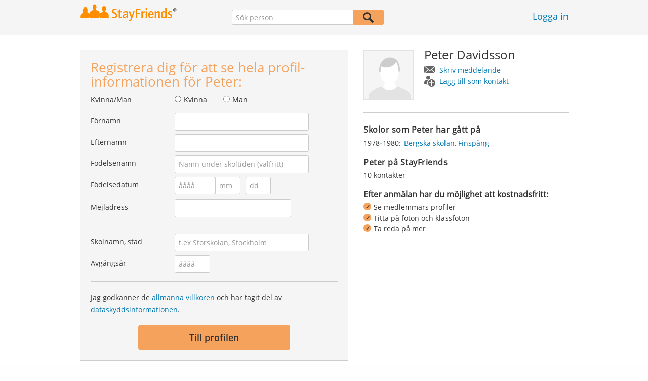

--- FILE ---
content_type: text/html;charset=utf-8
request_url: https://www.stayfriends.se/Personer/Finspang/Peter-Davidsson-P-9B97J-P
body_size: 16254
content:








	




<!DOCTYPE html>
<html class="no-js regVar68   " lang="sv_SE">
<head>

	<!-- Google Tag Manager -->
	<script>(function(w,d,s,l,i){w[l]=w[l]||[];w[l].push({'gtm.start':
			new Date().getTime(),event:'gtm.js'});var f=d.getElementsByTagName(s)[0],
		j=d.createElement(s),dl=l!='dataLayer'?'&l='+l:'';j.async=true;j.src=
		'https://www.googletagmanager.com/gtm.js?id='+i+dl;f.parentNode.insertBefore(j,f);
	})(window,document,'script','dataLayer','GTM-K869XB5');</script>
	<!-- End Google Tag Manager -->

	<meta charset="utf-8">

	
	
		
			<!-- vm workaround meta tags -->
			<title>Peter Davidsson - Finsp&aring;ng</title>
			<meta name="description" content="Peter Davidsson &auml;r medlem p&aring; StayFriends. H&auml;r kan du bes&ouml;ka profilen.">
			<meta name="keywords" content="Peter Davidsson,Finsp&aring;ng,Bergska skolan">
			
				
				
					<meta name="robots" content="index,follow">
				
			
		
		
		
		
		
	

	<meta http-equiv="X-UA-Compatible" content="IE=edge,chrome=1">
	<meta name="viewport" content="width=1024,initial-scale=1.0">
	<meta name="apple-mobile-web-app-capable" content="yes">
	<meta name="google-site-verification" content="ghkqUIyEFI_LQeDnfcwgm-zCZf-desCkQSHS5CJrGmw">

	<link rel="apple-touch-icon" type="image/png" href="/i/de/apple-touch-icon.png">
	
	
	

	
	<link rel="search" type="application/opensearchdescription+xml" href="/omni" />

	
	
	
		<link rel="canonical" href="https://www.stayfriends.se/Personer/Finspang/Peter-Davidsson-P-9B97J-P" />
	

	

	<meta property="fb:app_id" content="180899855319409">
	
	
	
	<link type="text/css" rel="stylesheet" href="/js/bootstrap/3.3.1/css/bootstrap.min.css">
	<link type="text/css" rel="stylesheet" href="//code.jquery.com/ui/1.13.2/themes/smoothness/jquery-ui.css" />
	<link type="text/css" rel="stylesheet" href="//maxcdn.bootstrapcdn.com/font-awesome/4.7.0/css/font-awesome.min.css" integrity="sha384-wvfXpqpZZVQGK6TAh5PVlGOfQNHSoD2xbE+QkPxCAFlNEevoEH3Sl0sibVcOQVnN" crossorigin="anonymous">
	<link type="text/css" rel="stylesheet" href="/css/sayt.css?202511131116" />
	<link type="text/css" rel="stylesheet" href="/css/generated/css/public/v2/public.css?202511131116">
	<!-- GA-PAGE-NAME public/Public_Person_Page -->
		<link type="text/css" rel="stylesheet" href="/css/public/teaser.css?202511131116">

	
	
		<!-- STRÖER META-TAG start -->
	
	<script type="text/javascript" src="//cdn.stroeerdigitalgroup.de/metatag/live/stayfriends-se/metaTag.min.js"></script>
		<script type="text/javascript">
		SDG.Publisher.addKeyValue('gender', "w");
		SDG.Publisher.addKeyValue('age', "18-19");
		
		SDG.Publisher.loadAllSlots(true);
		SDG.Publisher.finalizeSlots();
	</script>
	<script type="text/javascript">
		(function () {
			window._adexc = window._adexc || [];
			window._adexc.push(['/285/5184/', 'ut', '_kv', {
				'stayfriends_socio_age': 0, // number, 18-100
				'stayfriends_socio_gender': "female" // string, male/female/diverse
			}]);
		})();
	</script>
	<!-- STRÖER META-TAG end-->

	
	
	<script type="text/javascript">
		function loadPrivacyManagerModal() {
			window._sp_.gdpr.loadPrivacyManagerModal(547706, 'vendors');
		}
	</script>
	
	<script type="text/javascript" src="/js/libs/misc/modernizr-2.8.3.min.js"></script>
	<script type="text/javascript" src="/js/jquery/2023/jquery-3.7.1.min.js"></script>
	<script type="text/javascript" src="/js/jquery/2023/jquery-ui-1.13.2.min.js"></script>
	<script src="https://code.jquery.com/jquery-migrate-3.4.1.js"></script>
	<script type="text/javascript" src="/js/sayt.js?202511131116"></script>
	


	<script type="text/javascript" src="/mobilemember/js/framework/console.js?202511131116"></script>

	
	<script type="text/javascript" src="/js/sf_public.js?202511131116"></script>
	<script type="text/javascript" src="/js/public/ibl.js?202511131116"></script>

	<script type="text/javascript" src="/js/public/email-domain-validation-improved-ppp.js"></script>
		<script type="text/javascript">
			$(document).ready(function() {
				if (typeof $.fn.sayt !== "undefined") {
					$(".improvedPPPEmbeded #F_schoolName, .improvedPPPPopover #F_schoolName").sayt({
						ajaxUrl       : "/search/sayt/ajax",
						simple        : true,
						defaults      : [],
						openCallback  : function(ev) {
							// self.Tracking.data.sayt.activated = true;
						},
						selectCallback: function(ev) {
							$("input[name='schoolId']").val(ev.id);
						},
						focusCallback : function(ev) {
							$("input[name='schoolId']").val(ev.id);
						}
					});

				}
			});
		</script>
		<script type="text/javascript" src="/js/public/jquery.carouFredSel-6.2.1-packed.js?202511131116"></script>

		<script type="text/javascript" src="/js/public/jquery.scrollUp.js?202511131116"></script>
		<script type="text/javascript">
			$(document).ready(function() {
				$.scrollUp({
					scrollName: 'scrollUp', // Element ID
					topDistance: '300', // Distance from top before showing element (px)
					topSpeed: 200, // Speed back to top (ms)
					animation: 'fade', // Fade, slide, none
					animationInSpeed: 200, // Animation in speed (ms)
					animationOutSpeed: 200, // Animation out speed (ms)
					scrollImg: false,
					scrollText: "Upp<br/>", // Text for element
					activeOverlay: false, // Set CSS color to display scrollUp active point, e.g '#00FFFF'
					wrapper: true
				});
			});
		</script>
	
</head>







<body class="site2 fixedHeader nostalgicHP PPP"  data-event-category='PublicPersonPage' true data-event-double='true'>
	<!-- Google Tag Manager (noscript) -->
	<noscript>
		<iframe src="https://www.googletagmanager.com/ns.html?id=GTM-K869XB5" height="0" width="0" style="display:none;visibility:hidden"></iframe>
	</noscript>
	<!-- End Google Tag Manager (noscript) -->
	<div id="sticky-footer-wrapper" class="remodal-bg">
		<header>
			
			









	



<div class="content">
	
	
	
	
	
	
	
		
		
			
		
	

	<a href="/" id="logo" title="StayFriends - Leta upp gamla skolkamrater" class="" data-event-category="Header" data-event-action="Click" data-event-label="RegVar68 - Click StayFriends Logo Link To Homepage">
		<img src="/i/logo/se/logo_no_text@2x.png" height="33" alt="StayFriends - Leta upp gamla skolkamrater" />
	</a>

	
	

	<div id="releaseInfo">
		
	</div>

	
		<form action="/personensuche" method="post" id="pps">
			
				
					
						
						
							
							
						
					
					<input type="text" name="searchedName" id="pps-input" value="" placeholder="Sök person" /><button type="submit"></button>
					<input type="hidden" name="" value="searchedSchoolOrCity" />
				
				
			
		</form>
	
	
	<!-- showLogin: true -->
	
		<div id="login">
			
			
			<a href="/login" class="" data-event-category="Header" data-event-action="Click" data-event-label="RegVar68 - Click Link Einloggen In Header">Logga in</a>
		</div>
	
	
	<!-- showLoginContainer: false -->
	
		
	<script type="text/javascript">
		$("#loginForm input[name='email']").trigger("focus");
		
		
		$(document).ready(function() {
			$("#pps, #pps-snippet").on('submit', function(event) {
				var text = $("#pps_input").data("school_url");
				var url = "/personensuche";
				
				/* String.trim in IE starts at version 9 - we support IE up from 8 */
				if ($.trim(text).length > 5) {
					event.preventDefault();
					url = text;
				}
				
				window.location.href = url;
			});
			
			if (typeof $.fn.sayt !== "undefined") {
				$("#pps_input, #pps-snippet-input").sayt({
					ajaxUrl       : "/search/sayt/ajax",
					simple        : true,
					defaults      : [],
					openCallback  : function(ev) {
						// self.Tracking.data.sayt.activated = true;
					},
					selectCallback: function(ev) {
						window.location.href = ev.url;
					},
					focusCallback : function(ev) {
						$("#pps_input").data("school_url", ev.url);
					}
				});
			}
		});
	</script>



</div>


		</header>
		<section id="body">
			<div class="person-info" vocab="http://schema.org/" typeof="Person">
	<div class="content">


		<div class="block listview-block listview-block-white clearfix" id="toggle-wrapper">

			<div class="clearfix row">
				<div class="col col-1">
					<div id="reg-form" class="box">
						<script type="text/javascript">
	jQuery(document).ready(function($) {
		//PPP Reg Form: Error handing - displays only one error at a time
		if ($("#registrationForm.improvedPPPEmbeded").length > 0) {

			if ($("#registrationForm.improvedPPPEmbeded").find('.grouperror').length > 0) {
				var firstErrorGroup = $("#registrationForm.improvedPPPEmbeded .grouperror:first");
				var firstErrorMsg = $("#registrationForm.improvedPPPEmbeded .error:first");

				if (firstErrorGroup.parent().hasClass("fieldset")) {
					//adjust error display for grouped fields
					firstErrorGroup.parent().addClass("currentError");
					var errorText = firstErrorMsg.text();
					firstErrorMsg = firstErrorGroup.parent().find(".errorFieldset");
					firstErrorMsg.text(errorText);
				} else {
					//display normal error
					firstErrorGroup.addClass("currentError");
				}

				//focus and display error message
				firstErrorGroup.find("input:first").focus();
				firstErrorMsg.css("display", "block");

				//
				// Validation Error Tracking
				//
				var label = '';

				if ( firstErrorGroup.hasClass('g_gender') ) {
					label = 'Salutation';
				} else if ( firstErrorGroup.hasClass('g_firstName') ) {
					label = 'First name';
				} else if ( firstErrorGroup.hasClass('g_lastName') ) {
					label = 'Last name';
				} else if ( firstErrorGroup.hasClass('g_birthName') ) {
					label = 'Birth name';
				} else if ( firstErrorGroup.hasClass('g_birthDay') || firstErrorGroup.hasClass('g_birthMonth') || firstErrorGroup.hasClass('g_birthYear') ) {
					label = 'Birthday';
				} else if ( firstErrorGroup.hasClass('g_eMail') ) {
					label = 'E-Mail';
				} else if ( firstErrorGroup.hasClass('g_schoolName') ) {
					label = 'School';
				} else if ( firstErrorGroup.hasClass('g_startYear') || firstErrorGroup.hasClass('g_endYear') ) {
					label = 'Graduation year';
				} else if ( firstErrorGroup.hasClass('g_acceptTermsOfBusiness') ) {
					label = 'TOS & PP acceptance';
				}

				PPP.Tracking.ev('ppp', 'PPP Registration', 'No success', label);
			}
		}

		var prefillData = {

			'salutation': '',
			'firstName' : '',
			'lastName'	: '',
			'birthDay'	: '',
			'birthMonth': '',
			'birthYear'	: '',
			'eMail' 	: ''

		}
		PPP.prefillRegForm(prefillData);

	});

</script>

<form method="post" action="https://www.stayfriends.se/Personer/Finspang/Peter-Davidsson-P-9B97J-P" id="registrationForm" class="improvedPPPEmbeded"><div style="white-space: initial;" class="h2">
		Registrera dig för att se hela profil-informationen för Peter:</div>

	<div class="group  g_gender i fieldset fieldMandatory">
	<label for="F_gender">Kvinna/Man</label>
	<div class="field fieldtype_radio field_gender_FEMALE ">
			<input type="radio" id="R_gender_FEMALE" name="gender"   value="FEMALE"   class="" data-event-category="" data-event-action="" data-event-label="" />
			<label for="R_gender_FEMALE" class="">Kvinna</label>
		</div>
	<div class="field fieldtype_radio field_gender_MALE ">
			<input type="radio" id="R_gender_MALE" name="gender"   value="MALE"   class="" data-event-category="" data-event-action="" data-event-label="" />
			<label for="R_gender_MALE" class="">Man</label>
		</div>
	</div>

<div class="group  g_firstName fieldMandatory i ">
	<label for="F_firstName" class="">Förnamn<span class="mandatory">*</span></label>
	<input data-event-action="User provides first name" type="text" name="firstName" id="F_firstName" placeholder="" value="" /></div>

<div class="group  g_lastName fieldMandatory i ">
	<label for="F_lastName" class="">Efternamn<span class="mandatory">*</span></label>
	<input data-event-action="User provides last name" type="text" name="lastName" id="F_lastName" placeholder="" value="" /></div>

<div class="group  g_birthName i optional">
	<label for="F_birthName" class="">Födelsenamn<span class="notMandatory">(optional)</span></label>
	<input data-event-action="User provides birth name (optional)" type="text" name="birthName" id="F_birthName" placeholder="Namn under skoltiden (valfritt)" value="" /></div>

<div class="group fieldMandatory birthday fieldset">
		<label for="F_birthDay">Födelsedatum</label>
		<div class="group  g_birthYear fieldMandatory i ">
	<input data-event-action="User provides DOB" type="text" name="birthYear" id="F_birthYear" placeholder="åååå" value="" /></div>

<div class="group  g_birthMonth fieldMandatory i ">
	<input data-event-action="User provides DOB" type="text" name="birthMonth" id="F_birthMonth" placeholder="mm" value="" /></div>

<div class="group  g_birthDay fieldMandatory i ">
	<input data-event-action="User provides DOB" type="text" name="birthDay" id="F_birthDay" placeholder="dd" value="" /></div>

</div>

	<div class="group  g_eMail fieldMandatory i ">
	<label for="F_eMail" class="">Mejladress<span class="mandatory">*</span></label>
	<input data-event-action="User provides email address" type="email" name="eMail" id="F_eMail" placeholder="" value="" /></div>

<div class="separator"></div>

	











<script
		src="https://code.jquery.com/ui/1.13.2/jquery-ui.min.js"
		integrity="sha256-lSjKY0/srUM9BE3dPm+c4fBo1dky2v27Gdjm2uoZaL0="
		crossorigin="anonymous"
></script>
<div class="group  g_schoolName ui-front">
	
		<label for="F_schoolName" class="fieldMandatory">Skolnamn, stad</label>
	
	
	<input type="hidden" name="schoolId" value="" />

	<input data-event-action="Cursor in school search" name="schoolName" data-clearable="input[name='schoolId']" id="F_schoolName" placeholder="t.ex Storskolan, Stockholm" type="text" value="" class="clearable event-saytselect sayt event-saytstart event-filled" />
	
	
</div>

<div class="group fieldMandatory gradyear fieldset">
		<label for="F_endYear">Avgångsår</label>
		<div class="group  g_endYear fieldMandatory i ">
	<input data-event-action="User provides grad year" type="text" name="endYear" id="F_endYear" placeholder="åååå" value="" /></div>

</div>

	<div class="separator"></div>

	<div class="agb">
        <div class="group  g_acceptTermsOfBusiness i ">
	<div class="field clearfix">
			<input type="checkbox" id="C_acceptTermsOfBusiness_true" name="acceptTermsOfBusiness" value="true"  class="event-checked hidden" data-event-category="" data-event-action="" data-event-label="" />
			<label for="C_acceptTermsOfBusiness_true" class="">Jag godkänner de <a href="/static/generalConditions" overlay-href="/j/ViewController?action=generalConditions" target="_blank" class="tcoverlay-link">allmänna villkoren</a> och har tagit del av <a href="/static/dataProtection" overlay-href="/j/ViewController?action=dataProtection" target="_blank" class="privacyoverlay-link">dataskyddsinformationen</a>.</label>
		</div>
	</div>

</div>

	<button type="button" onclick="validateMailDomain('ppp', 'embeded')" class="btn regform" data-event-action="" style="display: block;">
				Till profilen</button>
		</form><div id="email-validation-wrapper" >
		<div id="email-validation-window">
			<div class="email-headline">Din angivna mejladress:</div>
			<div id="old-email" class="email-error"></div>
			<div class="sub-headline">Menade du kanske?</div>
			<div id="new-email"></div>
			<div class="button-group">
				<a onclick="closeEmailModal('ppp', 'embeded')">Nej</a>
				<button class="cssButtonSmall" type="button" onclick="updateFormData('psp')">Ja, ändra</button>
			</div>
		</div>
	</div>
</div>

				</div>
				<div class="col col-2">

					<div class="person-info-details">

						<img alt="Profilbild på Peter Davidsson" id="profile-image"  class="person-photo-large event-click" data-event-action="Show profile" data-event-label="Profile image" src="/i/glob/img_per_ma_new150x150.png" />
							<div class="person-name">
							<h1><span property="name">Peter&nbsp;Davidsson</span></h1>
							<ul class="btn-container">
								<li>
									<a data-event-action="Message" data-event-label="Button" id="btn-writemessage" type="button" class="message">
										Skriv meddelande</a>
								</li>
								<li>
									<a data-event-action="Add contact" data-event-label="Button" id="btn-addperson" type="button" class="person">
										Lägg till som kontakt</a>
								</li>

							</ul>
						</div>
					</div>

					<div class="box">

							<h2>
								Skolor som Peter har gått på</h2>
							<ul class="person-schoollist clearfix">
								<li property="alumniOf" typeof="OrganizationRole">
										<div class="years">
												<span property="startDate">1978</span>-<span property="endDate">1980:</span>
													</div>
										<div property="alumniOf" typeof="EducationalOrganization" class="schoolname">
											<a property="sameAs" href="/Skola/Finspang/Gymnasium/Bergska-skolan-S-1QEF-S">Bergska skolan, Finspång</a>
										</div>
									</li>
								</ul>
						</div>
					<!-- school photos -->
					<!-- school photos -->

					<div class="box">
							<h2>
								Peter på StayFriends</h2>
							<p>
								10 kontakter<br />
								</p>
						</div>
					<div class="value-proposition">
						<div class="h2">Efter anmälan har du möjlighet att kostnadsfritt:</div>

						<ul>
							<li>Se medlemmars profiler</li>
							<li>Titta på foton och klassfoton</li>
							<li>Ta reda på mer</li>
						</ul>
					</div>
					</div>
			</div>
		</div>
	</div>
</div><div class="contentWrapper">

			<div class="content contentMoveWrapper">

				<div id="contentMoved">
			<h2>Peter Davidsson från Finspång (Östergötlands län)</h2>
			<p>Peter Davidsson tidigare från Finspång i Östergötlands län har gått på följande skola: från 1978 till 1980 Bergska skolan med Per-Erik Appelgren och andra elever. Ta upp kontakten med Peter Davidsson, titta på foton och mycket mer.</p>
			<a href="https://www.stayfriends.se/personsok/Peter_Davidsson" class="more">
							<b>Peter&nbsp;Davidsson</b> >
							ytterligare 16 medlemmar med samma namn</a></div>
	<div class="person-more">
	<div class="teasers">
<div class="teaser-group">
	<div id="classmates" class="teaser teaser-full teaser-4cols">
		<h3>
			Några klasskamrater till <span property='givenName'>Peter</span>&nbsp;<span property='familyName'>Davidsson</span></h3>
		
		<div class="teaser-content">
			<h3>Bergska skolan ( 1978 - 1980 )</h3>
					
					<div class="teaser-row">
						<a href="/Personer/Norrkoeping/Per-Erik-Appelgren-P-QQZ3A-P" class="teaser-col event-click" data-event-action="Classmates" data-event-label="Photo + Name">
											<span>
												<em style="background-image: url(https://images.stayfriends.se/img1/690e8800/a2910777b3ef28b7/0059c30249c934f011495.jpg);"></em>
												Per-Erik<br />
												Appelgren</span>
										</a>
									<a href="/Personer/Finspang/Stefan-Bostroem-P-QAOCB-P" class="teaser-col event-click" data-event-action="Classmates" data-event-label="Photo + Name">
											<span>
												<em style="background-image: url(https://images.stayfriends.se/img1/690e8800/eaf1e5bfd9c08cb2/007ee90442c9204011425.jpg);"></em>
												Stefan<br />
												Boström</span>
										</a>
									<a href="/Personer/Finspang/Gesine-Roth-Ljungman-Roth-P-5NAQN-P" class="teaser-col event-click" data-event-action="Classmates" data-event-label="Photo + Name">
											<span>
												<em style="background-image: url(https://images.stayfriends.se/img1/690e8800/daaa6102c829a4af/0062e10544d491c011575.jpg);"></em>
												Gesine<br />
												Roth-Ljungman</span>
										</a>
									<a href="/Personer/Kristinehamn/Jenny-Joergensen-P-R803B-P" class="teaser-col event-click" data-event-action="Classmates" data-event-label="Photo + Name">
											<span>
												<em style="background-image: url(https://images.stayfriends.se/img1/690e8800/66d7f7dd5f3edfb8/0072a00047c8d62011198.jpg);"></em>
												Jenny<br />
												Jörgensen</span>
										</a>
									<a href="/Personer/Finspang/Christina-Bjoernelf-P-QOTAH-P" class="teaser-col event-click" data-event-action="Classmates" data-event-label="Photo + Name">
											<span>
												<em style="background-image: url(https://images.stayfriends.se/img1/690e8800/8a1bf9fb59abd76f/0093f70147c1248011637.jpg);"></em>
												Christina<br />
												Björnelf</span>
										</a>
									<a href="/Personer/Finspang/Bjoern-Karlsson-P-OKFMZ-P" class="teaser-col event-click" data-event-action="Classmates" data-event-label="Photo + Name">
											<span>
												<em style="background-image: url(https://images.stayfriends.se/img1/690e8800/bcf98af050972f3c/002fd9004092623011612.jpg);"></em>
												Björn<br />
												Karlsson</span>
										</a>
									<a href="/Personer/Finspang/Jaana-Merovuo-P-N3MFB-P" class="teaser-col event-click" data-event-action="Classmates" data-event-label="Photo + Name">
											<span>
												<em style="background-image: url(https://images.stayfriends.se/img1/690e8800/5a2b0a5fe24dc4e2/000961074563b58011788.jpg);"></em>
												Jaana<br />
												Merovuo</span>
										</a>
									<a href="/Personer/Finspang/Thomas-Hedberg-P-N16N1-P" class="teaser-col event-click" data-event-action="Classmates" data-event-label="Photo + Name">
											<span>
												<em style="background-image: url(https://images.stayfriends.se/img1/690e8800/b8bf7108b434e9a6/003be202416695f011093.jpg);"></em>
												Thomas<br />
												Hedberg</span>
										</a>
									<a href="/Personer/Finspang/Dag-Hellstroem-P-LH1DW-P" class="teaser-col event-click" data-event-action="Classmates" data-event-label="Photo + Name">
											<span>
												<em style="background-image: url(https://images.stayfriends.se/img1/690e8800/cdee5e01c4030fbd/0096e501433163f0118b4.jpg);"></em>
												Dag<br />
												Hellström</span>
										</a>
									<a href="/Personer/Finspang/Barbro-Wiktorsson-P-F1MQV-P" class="teaser-col event-click" data-event-action="Classmates" data-event-label="Photo + Name">
											<span>
												<em style="background-image: url(https://images.stayfriends.se/img1/690e8800/4549bbeb44c3fd31/008d100847b240d011633.jpg);"></em>
												Barbro<br />
												Wiktorsson</span>
										</a>
									<a href="/Personer/Finspang/Johan-Mannerskog-P-CGKRP-P" class="teaser-col event-click" data-event-action="Classmates" data-event-label="Photo + Name">
											<span>
												<em style="background-image: url(https://images.stayfriends.se/img1/690e8800/a95c41975b7d26f1/000997092574c73012955.jpg);"></em>
												Johan<br />
												Mannerskog</span>
										</a>
									<a href="/Personer/Finspang/Lars-Svensson-P-2ARA3-P" class="teaser-col event-click" data-event-action="Classmates" data-event-label="Photo + Name">
											<span>
												<em style="background-image: url(https://images.stayfriends.se/img1/690e8800/24b02edca95c8fcd/0089320801c7c2b0121a1.jpg);"></em>
												Lars<br />
												Svensson</span>
										</a>
									<a href="/Personer/Finspang/Peter-Lindberg-Langen-P-2IXM0-P" class="teaser-col event-click" data-event-action="Classmates" data-event-label="Photo + Name">
											<span>
												<em style="background-image: url(https://images.stayfriends.se/img1/690e8800/428237845d3c4a4c/0049b9004690f15011463.jpg);"></em>
												Peter<br />
												Lindberg</span>
										</a>
									<a href="/Personer/Finspang/Roland-Bjoerketun-P-5LF13-P" class="teaser-col event-click" data-event-action="Classmates" data-event-label="Photo + Name">
											<span>
												<em style="background-image: url(https://images.stayfriends.se/img1/690e8800/1e317b31bc8e7fb8/0008690701b009f0129c9.jpg);"></em>
												Roland<br />
												Björketun</span>
										</a>
									<a href="/Personer/Finspang/Madeleine-Holmsten-Ottosson-P-8CN08-P" class="teaser-col event-click" data-event-action="Classmates" data-event-label="Photo + Name">
											<span>
												<em style="background-image: url(https://images.stayfriends.se/img1/690e8800/198cc9f6abf1effc/0045a20902d169f012677.jpg);"></em>
												Madeleine<br />
												Holmsten</span>
										</a>
									<a href="/Personer/Finspang/Ingi-Mar-Elvarssson-P-CL334-P" class="teaser-col event-click" data-event-action="Classmates" data-event-label="Photo + Name">
											<span>
												<em style="background-image: url(/i/public/imp_ppp/male.png);"></em>
												Ingi Mar<br />
												Elvarssson</span>
										</a>
									<a href="/Personer/Finspang/Carin-Bjoerklund-P-QHFWY-P" class="teaser-col event-click" data-event-action="Classmates" data-event-label="Photo + Name">
											<span>
												<em style="background-image: url(/i/public/imp_ppp/female.png);"></em>
												Carin<br />
												Björklund</span>
										</a>
									<a href="/Personer/Finspang/Christina-Friberg-P-PD75S-P" class="teaser-col event-click" data-event-action="Classmates" data-event-label="Photo + Name">
											<span>
												<em style="background-image: url(/i/public/imp_ppp/female.png);"></em>
												Christina<br />
												Friberg</span>
										</a>
									<a href="/Personer/Finspang/Leif-Alkelin-P-ONEKB-P" class="teaser-col event-click" data-event-action="Classmates" data-event-label="Photo + Name">
											<span>
												<em style="background-image: url(/i/public/imp_ppp/male.png);"></em>
												Leif<br />
												Alkelin</span>
										</a>
									<a href="/Personer/Finspang/Elke-Myrhede-P-MQ7H4-P" class="teaser-col event-click" data-event-action="Classmates" data-event-label="Photo + Name">
											<span>
												<em style="background-image: url(/i/public/imp_ppp/female.png);"></em>
												Elke<br />
												Myrhede</span>
										</a>
									</div><!-- /.teaser-row -->
					
					<div class="teaser-row">
							<div class="teaser-col teaser-col-1-1" style="color: #666; font-size: 14px; padding: 20px;">
								Peter har ytterligare 30 skolkamrater från sin skoltid.</div><!-- /.teaser-col -->
						</div><!-- /.teaser-row -->
					</div><!-- /.teaser-content -->
	</div><!-- /.teaser -->
</div>
	<div class="teaser-group">
	<div id="iru" class="teaser teaser-half teaser-3cols">
	<h3>
		Hur minns du Peter?</h3>
	
	<div class="teaser-content">
		<div class="teaser-row">
			<a href="#" class="teaser-col event-click" data-id="256" data-name="" data-event-action="IRU" data-event-label="256">
								<span>
									<em></em>
									</span>
							</a>
						<a href="#" class="teaser-col event-click" data-id="1" data-name="Rolig" data-event-action="IRU" data-event-label="1">
								<span>
									<em></em>
									Rolig</span>
							</a>
						<a href="#" class="teaser-col event-click" data-id="2" data-name="Kreativ" data-event-action="IRU" data-event-label="2">
								<span>
									<em></em>
									Kreativ</span>
							</a>
						<a href="#" class="teaser-col event-click" data-id="258" data-name="Pålitlig" data-event-action="IRU" data-event-label="258">
								<span>
									<em></em>
									Pålitlig</span>
							</a>
						<a href="#" class="teaser-col event-click" data-id="3" data-name="Smart" data-event-action="IRU" data-event-label="3">
								<span>
									<em></em>
									Smart</span>
							</a>
						<a href="#" class="teaser-col event-click" data-id="259" data-name="Positiv" data-event-action="IRU" data-event-label="259">
								<span>
									<em></em>
									Positiv</span>
							</a>
						<a href="#" class="teaser-col event-click" data-id="4" data-name="Charmig" data-event-action="IRU" data-event-label="4">
								<span>
									<em></em>
									Charmig</span>
							</a>
						<a href="#" class="teaser-col event-click" data-id="260" data-name="Jag vill träffa dig igen" data-event-action="IRU" data-event-label="260">
								<span>
									<em></em>
									Jag vill träffa dig igen</span>
							</a>
						<a href="#" class="teaser-col event-click" data-id="5" data-name="Hjälpsam" data-event-action="IRU" data-event-label="5">
								<span>
									<em></em>
									Hjälpsam</span>
							</a>
						</div><!-- /.teaser-row -->
	</div><!-- /.teaser-content -->
</div><!-- /.teaser -->
</div>
	</div>
</div>
<!-- CMS-Slot: PublicRegistration - ShowPerson_right( 934) -->

<!-- /CMS-Slot:PublicRegistration - ShowPerson_right( 934) -->
</div>
		</div>

		<script type="text/javascript">
	jQuery(document).ready(function($) {
		//PPP Reg Form: Error handing - displays only one error at a time
		if ($("#registrationForm.improvedPPPPopover").length > 0) {

			if ($("#registrationForm.improvedPPPPopover").find('.grouperror').length > 0) {
				var firstErrorGroup = $("#registrationForm.improvedPPPPopover .grouperror:first");
				var firstErrorMsg = $("#registrationForm.improvedPPPPopover .error:first");

				if (firstErrorGroup.parent().hasClass("fieldset")) {
					//adjust error display for grouped fields
					firstErrorGroup.parent().addClass("currentError");
					var errorText = firstErrorMsg.text();
					firstErrorMsg = firstErrorGroup.parent().find(".errorFieldset");
					firstErrorMsg.text(errorText);
				} else {
					//display normal error
					firstErrorGroup.addClass("currentError");
				}

				//focus and display error message
				firstErrorGroup.find("input:first").focus();
				firstErrorMsg.css("display", "block");

				//
				// Validation Error Tracking
				//
				var label = '';

				if ( firstErrorGroup.hasClass('g_gender') ) {
					label = 'Salutation';
				} else if ( firstErrorGroup.hasClass('g_firstName') ) {
					label = 'First name';
				} else if ( firstErrorGroup.hasClass('g_lastName') ) {
					label = 'Last name';
				} else if ( firstErrorGroup.hasClass('g_birthName') ) {
					label = 'Birth name';
				} else if ( firstErrorGroup.hasClass('g_birthDay') || firstErrorGroup.hasClass('g_birthMonth') || firstErrorGroup.hasClass('g_birthYear') ) {
					label = 'Birthday';
				} else if ( firstErrorGroup.hasClass('g_eMail') ) {
					label = 'E-Mail';
				} else if ( firstErrorGroup.hasClass('g_schoolName') ) {
					label = 'School';
				} else if ( firstErrorGroup.hasClass('g_startYear') || firstErrorGroup.hasClass('g_endYear') ) {
					label = 'Graduation year';
				} else if ( firstErrorGroup.hasClass('g_acceptTermsOfBusiness') ) {
					label = 'TOS & PP acceptance';
				}

				PPP.Tracking.ev('ppp', 'PPP Registration', 'No success', label);
			}
		}

		var prefillData = {

			'salutation': '',
			'firstName' : '',
			'lastName'	: '',
			'birthDay'	: '',
			'birthMonth': '',
			'birthYear'	: '',
			'eMail' 	: ''

		}
		PPP.prefillRegForm(prefillData);

	});

</script>

<div id="registration-wrapper" class="regform">

	<div id="registration-window">
		<span id="registration-btn-close"></span>

		<form method="post" action="https://www.stayfriends.se/Personer/Finspang/Peter-Davidsson-P-9B97J-P" id="registrationForm" class="improvedPPPPopover"><div class="registrationTeaser">
				<div class="message">
					<div class="h2">
						Ditt meddelande till Peter:</div>
					<div class="group  g_sfMessageText i ">
	<textarea name="sfMessageText" id="F_sfMessageText"></textarea></div>

</div>

				<div class="contact">
					<img src="/i/glob/img_per_ma50x50.gif" width="60" height="60" class="person-photo" />
					<div class="h2">
						Registrera dig <span>kostnadsfritt</span> för att lägga till Peter som kontakt</div>
				</div>

				<div class="profile" >
					<img src="/i/glob/img_per_ma50x50.gif" width="60" height="60" class="person-photo" />
					<div class="h2">
						Registrera dig <span>kostnadsfritt</span> för att se hela profilen för Peter</div>
				</div>

				<div class="classphotos">
					<div class="teaser-photo-multiple">
						</div>
					<div class="h2 centered">Registrera dig <span>kostnadsfritt</span> för att titta på klassfotot</div>
				</div>

				<div class="mylife">
					<div class="ml-holiday">
						<span class="icon"></span><h2>Registrera dig <span>kostnadsfritt</span> för att se vad Peter har gjort på semestern</h2>
					</div>
					<div class="ml-photos">
						<span class="icon"></span><h2>Registrera dig <span>kostnadsfritt</span> för att se foton med Peter</h2>
					</div>
					<div class="ml-baby">
						<span class="icon"></span><h2>Registrera dig <span>kostnadsfritt</span> för att se om Peter har barn</h2>
					</div>
					<div class="ml-marriage">
						<span class="icon"></span><h2>Registrera dig <span>kostnadsfritt</span> för att se vilka vänner Peter har</h2>
					</div>
					<div class="ml-contacts">
						<span class="icon"></span><h2>Registrera dig <span>kostnadsfritt</span> för att se vilka vänner Peter har</h2>
					</div>
				</div>
				<div class="iru">
					<div class="iru-selection">
						Minne av Peter:
						&nbsp;<span id="registration-iru-attr">???</span>
					</div>
					<h2>
						Registrera dig <span>kostnadsfritt</span> för att skicka ett minne till Peter</h2>
				</div>
				<div class="rsp">
					<span class="rock"></span>
					<span class="paper"></span>
					<span class="scissors"></span>
					<h2>
						Registrera dig <span>kostnadsfritt</span> för att spela 'sten,sax,påse' med Peter</h2>
				</div>
					<div class="classmates">
					<img src="/i/glob/img_fem_blurr_50x50.jpg" width="60" height="60" class="person-photo" />
					<h2>
						Registrera dig <span>kostnadsfritt</span> för att se hela profilen för {0}</h2>
				</div>
					</div>

			<div class="registrationFormContainer">
					<input type="hidden" name="userEvents" value="" />
<input type="hidden" name="selectedEventInformation" value="" />
<div class="group  g_gender i fieldset fieldMandatory">
	<label for="F_gender">Kvinna/Man</label>
	<div class="field fieldtype_radio field_gender_FEMALE ">
			<input type="radio" id="R_gender_FEMALE" name="gender"   value="FEMALE"   class="" data-event-category="" data-event-action="" data-event-label="" />
			<label for="R_gender_FEMALE" class="">Kvinna</label>
		</div>
	<div class="field fieldtype_radio field_gender_MALE ">
			<input type="radio" id="R_gender_MALE" name="gender"   value="MALE"   class="" data-event-category="" data-event-action="" data-event-label="" />
			<label for="R_gender_MALE" class="">Man</label>
		</div>
	</div>

<div class="group  g_firstName fieldMandatory i ">
	<label for="F_firstName" class="">Förnamn<span class="mandatory">*</span></label>
	<input data-event-action="User provides first name" type="text" name="firstName" id="F_firstName" placeholder="" value="" /></div>

<div class="group  g_lastName fieldMandatory i ">
	<label for="F_lastName" class="">Efternamn<span class="mandatory">*</span></label>
	<input data-event-action="User provides last name" type="text" name="lastName" id="F_lastName" placeholder="" value="" /></div>

<div class="group  g_birthName i optional">
	<label for="F_birthName" class="">Födelsenamn<span class="notMandatory">(optional)</span></label>
	<input data-event-action="User provides birth name (optional)" type="text" name="birthName" id="F_birthName" placeholder="Namn under skoltiden (valfritt)" value="" /></div>

<div class="group fieldMandatory birthday fieldset">
					<label for="F_birthDay">Födelsedatum</label>
					<div class="group  g_birthYear fieldMandatory i ">
	<input data-event-action="User provides DOB" type="text" name="birthYear" id="F_birthYear" placeholder="åååå" value="" /></div>

<div class="group  g_birthMonth fieldMandatory i ">
	<input data-event-action="User provides DOB" type="text" name="birthMonth" id="F_birthMonth" placeholder="mm" value="" /></div>

<div class="group  g_birthDay fieldMandatory i ">
	<input data-event-action="User provides DOB" type="text" name="birthDay" id="F_birthDay" placeholder="dd" value="" /></div>

</div>

				<div class="group  g_eMail fieldMandatory i ">
	<label for="F_eMail" class="">Mejladress<span class="mandatory">*</span></label>
	<input data-event-action="User provides email address" type="email" name="eMail" id="F_eMail" placeholder="" value="" /></div>

<div class="separator"></div>

				<style type="text/css">
					ul.ui-menu {
						max-height: none !important;
					}
				</style>

				











<script
		src="https://code.jquery.com/ui/1.13.2/jquery-ui.min.js"
		integrity="sha256-lSjKY0/srUM9BE3dPm+c4fBo1dky2v27Gdjm2uoZaL0="
		crossorigin="anonymous"
></script>
<div class="group  g_schoolName ui-front">
	
		<label for="F_schoolName" class="fieldMandatory">Skolnamn, stad</label>
	
	
	<input type="hidden" name="schoolId" value="" />

	<input data-event-action="Cursor in school search" name="schoolName" data-clearable="input[name='schoolId']" id="F_schoolName" placeholder="t.ex Storskolan, Stockholm" type="text" value="" class="clearable event-saytselect sayt event-saytstart event-filled" />
	
	
</div>

<div class="group fieldMandatory gradyear fieldset">
					<label for="F_startYear">Avgångsår</label>
					<div class="group  g_endYear fieldMandatory i ">
	<input data-event-action="User provides grad year" type="text" name="endYear" id="F_endYear" placeholder="åååå" value="" /></div>

</div>

				<div class="separator"></div>

				<div class="agb">
					<div class="group  g_acceptTermsOfBusiness i ">
	<div class="field clearfix">
			<input type="checkbox" id="C_acceptTermsOfBusiness_true" name="acceptTermsOfBusiness" value="true"  class="event-checked" data-event-category="" data-event-action="" data-event-label="" />
			<label for="C_acceptTermsOfBusiness_true" class="">Jag godkänner <a href="/static/generalConditions" overlay-href="/j/ViewController?action=generalConditions" target="_blank" class="tcoverlay-link">villkoren</a> och <a href="/static/dataProtection" overlay-href="/j/ViewController?action=dataProtection" target="_blank" class="privacyoverlay-link">dataskyddsbestämmelserna</a>.</label>
		</div>
	</div>

</div>

				<button type="button" onclick="validateMailDomain('ppp', 'popover')" class="btn addcontact event-click" data-event-action="">Lägg till kontakt</button>
						<button type="button" onclick="validateMailDomain('ppp', 'popover')" class="btn message event-click" data-event-action="">Skicka meddelande</button>
						<button type="button" onclick="validateMailDomain('ppp', 'popover')" class="btn showprofile event-click" data-event-action="">till profilen</button>
						<button type="button" onclick="validateMailDomain('ppp', 'popover')" class="btn iru event-click" data-event-action="">skicka ett minne</button>
						<button type="button" onclick="validateMailDomain('ppp', 'popover')" class="btn classmates event-click" data-event-action="">Visa profil</button>
						<button type="button" onclick="validateMailDomain('ppp', 'popover')" class="btn rsp event-click" data-event-action="">Utmana</button>
						<button type="button" onclick="validateMailDomain('ppp', 'popover')" class="btn ml-photos event-click" data-event-action="">Titta på foton</button>
						<button type="button" onclick="validateMailDomain('ppp', 'popover')" class="btn ml-baby event-click" data-event-action="">Visa kontakt</button>
						<button type="button" onclick="validateMailDomain('ppp', 'popover')" class="btn ml-marriage event-click" data-event-action="">Visa kontakt</button>
						<button type="button" onclick="validateMailDomain('ppp', 'popover')" class="btn ml-holiday event-click" data-event-action="">Visa semester</button>
						<button type="button" onclick="validateMailDomain('ppp', 'popover')" class="btn ml-contacts event-click" data-event-action="">Visa vänner</button>
					</div>
		</form></div>

</div><div id="email-validation-wrapper" >
		<div id="email-validation-window">
			<div class="email-headline">Din angivna mejladress:</div>
			<div id="old-email" class="email-error"></div>
			<div class="sub-headline">Menade du kanske?</div>
			<div id="new-email"></div>
			<div class="button-group">
				<a onclick="closeEmailModal('ppp', 'embeded')">Nej</a>
				<button class="cssButtonSmall" type="button" onclick="updateFormData('ppp')">Ja, ändra</button>
			</div>
		</div>
	</div>
<script type="text/javascript" src="/js/public/ppp.js?202511131116"></script>

		<script type="text/javascript">
			PPP.iruAttributes = {
				
							'256': '',
						
							'1': 'Rolig',
						
							'2': 'Kreativ',
						
							'258': 'Pålitlig',
						
							'3': 'Smart',
						
							'259': 'Positiv',
						
							'4': 'Charmig',
						
							'260': 'Jag vill träffa dig igen',
						
							'5': 'Hjälpsam',
						
			}
		</script>

		
		</section>
	</div>

	<!-- CMS-Slot: AllPublic - AboveFooter( 831) -->

<!-- /CMS-Slot:AllPublic - AboveFooter( 831) -->

	<footer>
		









	
	
	
	
		
	
	
	



<div class="content" style="text-align: center">
	<div>
		<ul>
			
			
			<li class="searchlink"><a href="https://www.stayfriends.se/personsok" class="" data-event-category="Footer" data-event-action="Click" data-event-label="RegVar68 - Click Footer Link Personensuche">Personsökning</a></li>

			
			<li><a href="https://www.stayfriends.se/generalConditions" class="" data-event-category="Footer" data-event-action="Click" data-event-label="RegVar68 - Click Footer Link AGB">Medlemsvillkor</a></li>
			
			<li><a href="https://www.stayfriends.se/dataProtection" class="" data-event-category="Footer" data-event-action="Click" data-event-label="RegVar68 - Click Footer Link Datenschutz">Dataskydd</a></li>
			
			<li><a href="https://www.stayfriends.se/impressum" class="" data-event-category="Footer" data-event-action="Click" data-event-label="RegVar68 - Click Footer Link Impressum">Impressum</a></li>

			
			<li><a href="javascript:loadPrivacyManagerModal();" class="" data-event-category="Footer" data-event-action="Click" data-event-label="RegVar68 - Click Footer Link Privacymanager">Integritetsverktyg</a></li>

			
			

			
				
					
					
						<li><a href="https://www.stayfriends.se/se/faq" target="_blank" rel="noopener noreferrer" class="" data-event-category="Footer" data-event-action="Click" data-event-label="RegVar68 - Click Footer Link FAQ">FAQ</a></li>
					
					
					
					
				
			

			

				
					
					
						<li><a href="https://www.stayfriends.se/se/tillganglighet" target="_blank"
							   rel="noopener noreferrer"
							   class="" data-event-category="Footer"
							   data-event-action="Click"
							   data-event-label="RegVar68 - Click Footer Link Accessibility">Tillgänglighet</a></li>
					
					
				

		</ul>
	</div>
	<div>
		<ul>
			
				
				
					<li><a href="https://www.stayfriends.de" target="_blank" rel="noopener noreferrer">Tyskland</a></li>
				
			
				
				
					<li><a href="https://www.stayfriends.ch" target="_blank" rel="noopener noreferrer">Schweiz</a></li>
				
			
				
				
					<li><a href="https://www.stayfriends.at" target="_blank" rel="noopener noreferrer">Österrike</a></li>
				
			
				
				
					<li><a href="https://www.trombi.com" target="_blank" rel="noopener noreferrer">Frankrike</a></li>
				
			
				
				
			
		</ul>
	</div>
	<span class="copyright">&copy;&nbsp;Sun Nov 16 22:16:24 CET 2025&nbsp;Klassträffen&nbsp;Sweden&nbsp;AB</span>
</div>

	</footer>
	<!-- CMS-Slot: Common_Public - Footer( 399) -->

<!-- /CMS-Slot:Common_Public - Footer( 399) -->

	
	

</body>
</html>


--- FILE ---
content_type: application/x-javascript
request_url: https://www.stayfriends.se/js/public/ibl.js?202511131116
body_size: 1269
content:
$(document).ready(function() {
	var hash = window.location.hash;
	var referrer = document.referrer;
	
	if (hash && hash.indexOf("#ibl-") == 0 /*&& ibl_allowAjax*/) {
		var url = "/sfvc/inboundlinks/";
		url += hash.substring("#ibl-".length);
		
		var prefix = "?";
		if (referrer) {
			url += prefix + "ACCZ=" + encodeURIComponent(referrer);
			prefix = "&";
		}
		
		var params = window.location.search;
		var index = Math.max(params.indexOf("?adrhid="), params.indexOf("&adrhid=") );
		
		if (params && index != -1) {
			var rest = params.substring(index + "Xadrhid=".length);
			
			index = rest.indexOf("&");
			if (index != -1) {
				rest = rest.substring(0, index);
			}
			
			url += prefix + "ACDZ=" + encodeURIComponent(rest);
			prefix = "&";
		}
		
		// pass through the creative parameter
		index = Math.max(params.indexOf("?CR="), params.indexOf("&CR="));
		if (params && index != -1) {
			var rest = params.substring(index + "XCR=".length);
			
			index = rest.indexOf("&");
			if (index != -1) {
				rest = rest.substring(0, index);
			}
			url += prefix + "CR=" + rest;
		}

		// pass through the trackingID or CT parameter
		index = Math.max(params.indexOf("?CT="), params.indexOf("&CT="));
		if (params && index != -1) {
			var rest = params.substring(index + "XCT=".length);

			index = rest.indexOf("&");
			if (index != -1) {
				rest = rest.substring(0, index);
			}
			url += prefix + "CT=" + rest;
		} else {
			index = Math.max(params.indexOf("?trackingID="), params.indexOf("&trackingID="));
			if (params && index != -1) {
				var rest = params.substring(index + "XtrackingID=".length);

				index = rest.indexOf("&");
				if (index != -1) {
					rest = rest.substring(0, index);
				}
				url += prefix + "trackingID=" + rest;
			}
		}

		callSubRequest(url, inboundLinkCallback, false);
	}
});

function callSubRequest(url, funct) {
	callSubRequest(url, funct, true);
}

function callSubRequest(url, funct, addDummyParam) {
	var xmlHttp = null;
	// Mozilla, Opera, Safari and Internet Explorer 7
	if (typeof XMLHttpRequest != 'undefined') {
		xmlHttp = new XMLHttpRequest();
	}
	
	if (!xmlHttp) {
		// Internet Explorer 6 and older
		try {
			xmlHttp  = new ActiveXObject("Msxml2.XMLHTTP");
		} catch(e) {
			try {
				xmlHttp  = new ActiveXObject("Microsoft.XMLHTTP");
			} catch(e) {
				xmlHttp  = null;
			}
		}
	}
	
	if (xmlHttp) {
		if(addDummyParam){
			var now = new Date();
			var newtime = now.getTime();
			url = url + "&__dummy=" + newtime;
		}
		
		xmlHttp.open('GET', url, true);
		if (funct) {
			xmlHttp.onreadystatechange = function () {
				if (xmlHttp.readyState == 4) {
					funct(xmlHttp);
				}
			};
		}
		xmlHttp.send(null);
	}
}

function inboundLinkCallback(obj) {
	if (obj.status != 200 || obj.responseText == "") {
		//equivalent to Constants.FAILURE
		return;
	}
	
	try{
		var json = eval("(" + obj.responseText + ")");
		var adrhid = json.partnercoopLead;
		
		if (adrhid) {
			document.cookie = "partnercoopLead=" + adrhid;
		}
		
		var citcimg = getElement('citcimg');
		if (citcimg && json.imgurl) {
			citcimg.src = json.imgurl;
		}
	} catch(e){
		// nothing
	}
}